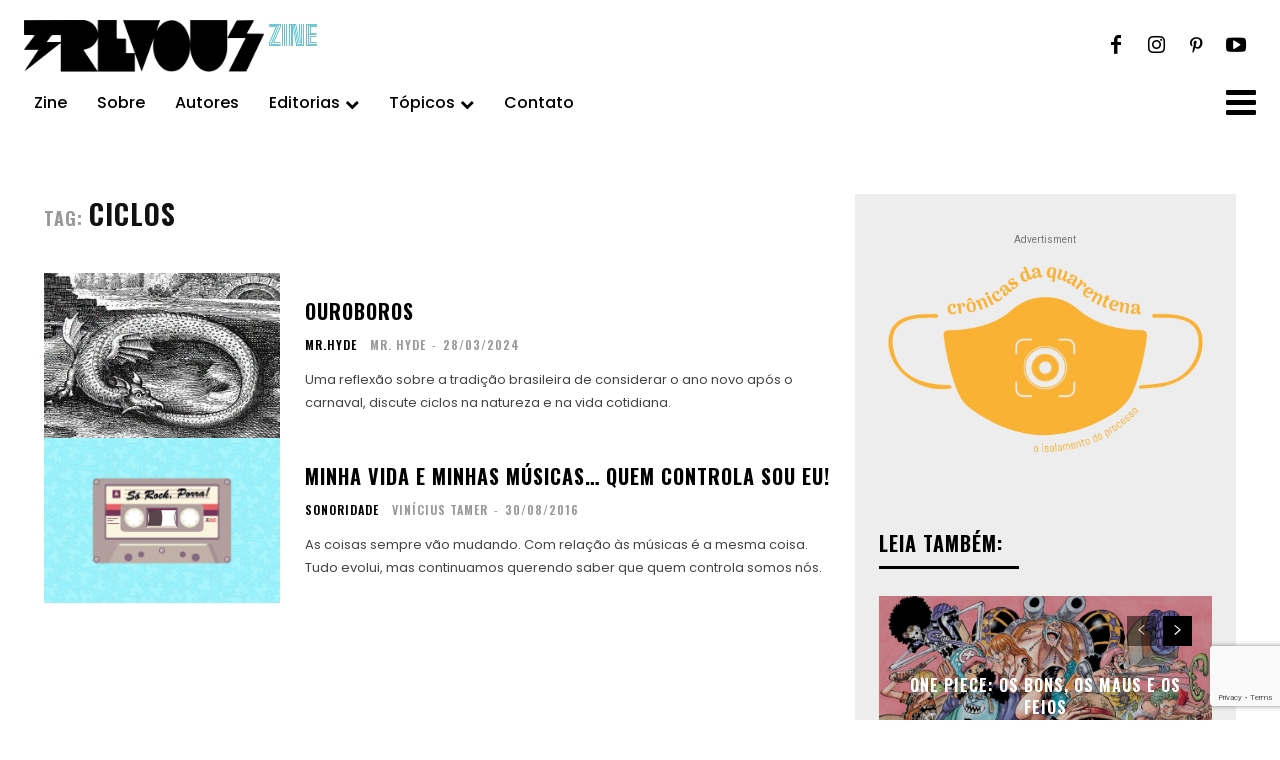

--- FILE ---
content_type: text/html; charset=utf-8
request_url: https://www.google.com/recaptcha/api2/anchor?ar=1&k=6Lcc_7QhAAAAAOWpiXDKJ_BgGU2WbVnMONDVxj_Q&co=aHR0cHM6Ly90cmV2by51czo0NDM.&hl=en&v=N67nZn4AqZkNcbeMu4prBgzg&size=invisible&anchor-ms=20000&execute-ms=30000&cb=glj5ca8exzqq
body_size: 48573
content:
<!DOCTYPE HTML><html dir="ltr" lang="en"><head><meta http-equiv="Content-Type" content="text/html; charset=UTF-8">
<meta http-equiv="X-UA-Compatible" content="IE=edge">
<title>reCAPTCHA</title>
<style type="text/css">
/* cyrillic-ext */
@font-face {
  font-family: 'Roboto';
  font-style: normal;
  font-weight: 400;
  font-stretch: 100%;
  src: url(//fonts.gstatic.com/s/roboto/v48/KFO7CnqEu92Fr1ME7kSn66aGLdTylUAMa3GUBHMdazTgWw.woff2) format('woff2');
  unicode-range: U+0460-052F, U+1C80-1C8A, U+20B4, U+2DE0-2DFF, U+A640-A69F, U+FE2E-FE2F;
}
/* cyrillic */
@font-face {
  font-family: 'Roboto';
  font-style: normal;
  font-weight: 400;
  font-stretch: 100%;
  src: url(//fonts.gstatic.com/s/roboto/v48/KFO7CnqEu92Fr1ME7kSn66aGLdTylUAMa3iUBHMdazTgWw.woff2) format('woff2');
  unicode-range: U+0301, U+0400-045F, U+0490-0491, U+04B0-04B1, U+2116;
}
/* greek-ext */
@font-face {
  font-family: 'Roboto';
  font-style: normal;
  font-weight: 400;
  font-stretch: 100%;
  src: url(//fonts.gstatic.com/s/roboto/v48/KFO7CnqEu92Fr1ME7kSn66aGLdTylUAMa3CUBHMdazTgWw.woff2) format('woff2');
  unicode-range: U+1F00-1FFF;
}
/* greek */
@font-face {
  font-family: 'Roboto';
  font-style: normal;
  font-weight: 400;
  font-stretch: 100%;
  src: url(//fonts.gstatic.com/s/roboto/v48/KFO7CnqEu92Fr1ME7kSn66aGLdTylUAMa3-UBHMdazTgWw.woff2) format('woff2');
  unicode-range: U+0370-0377, U+037A-037F, U+0384-038A, U+038C, U+038E-03A1, U+03A3-03FF;
}
/* math */
@font-face {
  font-family: 'Roboto';
  font-style: normal;
  font-weight: 400;
  font-stretch: 100%;
  src: url(//fonts.gstatic.com/s/roboto/v48/KFO7CnqEu92Fr1ME7kSn66aGLdTylUAMawCUBHMdazTgWw.woff2) format('woff2');
  unicode-range: U+0302-0303, U+0305, U+0307-0308, U+0310, U+0312, U+0315, U+031A, U+0326-0327, U+032C, U+032F-0330, U+0332-0333, U+0338, U+033A, U+0346, U+034D, U+0391-03A1, U+03A3-03A9, U+03B1-03C9, U+03D1, U+03D5-03D6, U+03F0-03F1, U+03F4-03F5, U+2016-2017, U+2034-2038, U+203C, U+2040, U+2043, U+2047, U+2050, U+2057, U+205F, U+2070-2071, U+2074-208E, U+2090-209C, U+20D0-20DC, U+20E1, U+20E5-20EF, U+2100-2112, U+2114-2115, U+2117-2121, U+2123-214F, U+2190, U+2192, U+2194-21AE, U+21B0-21E5, U+21F1-21F2, U+21F4-2211, U+2213-2214, U+2216-22FF, U+2308-230B, U+2310, U+2319, U+231C-2321, U+2336-237A, U+237C, U+2395, U+239B-23B7, U+23D0, U+23DC-23E1, U+2474-2475, U+25AF, U+25B3, U+25B7, U+25BD, U+25C1, U+25CA, U+25CC, U+25FB, U+266D-266F, U+27C0-27FF, U+2900-2AFF, U+2B0E-2B11, U+2B30-2B4C, U+2BFE, U+3030, U+FF5B, U+FF5D, U+1D400-1D7FF, U+1EE00-1EEFF;
}
/* symbols */
@font-face {
  font-family: 'Roboto';
  font-style: normal;
  font-weight: 400;
  font-stretch: 100%;
  src: url(//fonts.gstatic.com/s/roboto/v48/KFO7CnqEu92Fr1ME7kSn66aGLdTylUAMaxKUBHMdazTgWw.woff2) format('woff2');
  unicode-range: U+0001-000C, U+000E-001F, U+007F-009F, U+20DD-20E0, U+20E2-20E4, U+2150-218F, U+2190, U+2192, U+2194-2199, U+21AF, U+21E6-21F0, U+21F3, U+2218-2219, U+2299, U+22C4-22C6, U+2300-243F, U+2440-244A, U+2460-24FF, U+25A0-27BF, U+2800-28FF, U+2921-2922, U+2981, U+29BF, U+29EB, U+2B00-2BFF, U+4DC0-4DFF, U+FFF9-FFFB, U+10140-1018E, U+10190-1019C, U+101A0, U+101D0-101FD, U+102E0-102FB, U+10E60-10E7E, U+1D2C0-1D2D3, U+1D2E0-1D37F, U+1F000-1F0FF, U+1F100-1F1AD, U+1F1E6-1F1FF, U+1F30D-1F30F, U+1F315, U+1F31C, U+1F31E, U+1F320-1F32C, U+1F336, U+1F378, U+1F37D, U+1F382, U+1F393-1F39F, U+1F3A7-1F3A8, U+1F3AC-1F3AF, U+1F3C2, U+1F3C4-1F3C6, U+1F3CA-1F3CE, U+1F3D4-1F3E0, U+1F3ED, U+1F3F1-1F3F3, U+1F3F5-1F3F7, U+1F408, U+1F415, U+1F41F, U+1F426, U+1F43F, U+1F441-1F442, U+1F444, U+1F446-1F449, U+1F44C-1F44E, U+1F453, U+1F46A, U+1F47D, U+1F4A3, U+1F4B0, U+1F4B3, U+1F4B9, U+1F4BB, U+1F4BF, U+1F4C8-1F4CB, U+1F4D6, U+1F4DA, U+1F4DF, U+1F4E3-1F4E6, U+1F4EA-1F4ED, U+1F4F7, U+1F4F9-1F4FB, U+1F4FD-1F4FE, U+1F503, U+1F507-1F50B, U+1F50D, U+1F512-1F513, U+1F53E-1F54A, U+1F54F-1F5FA, U+1F610, U+1F650-1F67F, U+1F687, U+1F68D, U+1F691, U+1F694, U+1F698, U+1F6AD, U+1F6B2, U+1F6B9-1F6BA, U+1F6BC, U+1F6C6-1F6CF, U+1F6D3-1F6D7, U+1F6E0-1F6EA, U+1F6F0-1F6F3, U+1F6F7-1F6FC, U+1F700-1F7FF, U+1F800-1F80B, U+1F810-1F847, U+1F850-1F859, U+1F860-1F887, U+1F890-1F8AD, U+1F8B0-1F8BB, U+1F8C0-1F8C1, U+1F900-1F90B, U+1F93B, U+1F946, U+1F984, U+1F996, U+1F9E9, U+1FA00-1FA6F, U+1FA70-1FA7C, U+1FA80-1FA89, U+1FA8F-1FAC6, U+1FACE-1FADC, U+1FADF-1FAE9, U+1FAF0-1FAF8, U+1FB00-1FBFF;
}
/* vietnamese */
@font-face {
  font-family: 'Roboto';
  font-style: normal;
  font-weight: 400;
  font-stretch: 100%;
  src: url(//fonts.gstatic.com/s/roboto/v48/KFO7CnqEu92Fr1ME7kSn66aGLdTylUAMa3OUBHMdazTgWw.woff2) format('woff2');
  unicode-range: U+0102-0103, U+0110-0111, U+0128-0129, U+0168-0169, U+01A0-01A1, U+01AF-01B0, U+0300-0301, U+0303-0304, U+0308-0309, U+0323, U+0329, U+1EA0-1EF9, U+20AB;
}
/* latin-ext */
@font-face {
  font-family: 'Roboto';
  font-style: normal;
  font-weight: 400;
  font-stretch: 100%;
  src: url(//fonts.gstatic.com/s/roboto/v48/KFO7CnqEu92Fr1ME7kSn66aGLdTylUAMa3KUBHMdazTgWw.woff2) format('woff2');
  unicode-range: U+0100-02BA, U+02BD-02C5, U+02C7-02CC, U+02CE-02D7, U+02DD-02FF, U+0304, U+0308, U+0329, U+1D00-1DBF, U+1E00-1E9F, U+1EF2-1EFF, U+2020, U+20A0-20AB, U+20AD-20C0, U+2113, U+2C60-2C7F, U+A720-A7FF;
}
/* latin */
@font-face {
  font-family: 'Roboto';
  font-style: normal;
  font-weight: 400;
  font-stretch: 100%;
  src: url(//fonts.gstatic.com/s/roboto/v48/KFO7CnqEu92Fr1ME7kSn66aGLdTylUAMa3yUBHMdazQ.woff2) format('woff2');
  unicode-range: U+0000-00FF, U+0131, U+0152-0153, U+02BB-02BC, U+02C6, U+02DA, U+02DC, U+0304, U+0308, U+0329, U+2000-206F, U+20AC, U+2122, U+2191, U+2193, U+2212, U+2215, U+FEFF, U+FFFD;
}
/* cyrillic-ext */
@font-face {
  font-family: 'Roboto';
  font-style: normal;
  font-weight: 500;
  font-stretch: 100%;
  src: url(//fonts.gstatic.com/s/roboto/v48/KFO7CnqEu92Fr1ME7kSn66aGLdTylUAMa3GUBHMdazTgWw.woff2) format('woff2');
  unicode-range: U+0460-052F, U+1C80-1C8A, U+20B4, U+2DE0-2DFF, U+A640-A69F, U+FE2E-FE2F;
}
/* cyrillic */
@font-face {
  font-family: 'Roboto';
  font-style: normal;
  font-weight: 500;
  font-stretch: 100%;
  src: url(//fonts.gstatic.com/s/roboto/v48/KFO7CnqEu92Fr1ME7kSn66aGLdTylUAMa3iUBHMdazTgWw.woff2) format('woff2');
  unicode-range: U+0301, U+0400-045F, U+0490-0491, U+04B0-04B1, U+2116;
}
/* greek-ext */
@font-face {
  font-family: 'Roboto';
  font-style: normal;
  font-weight: 500;
  font-stretch: 100%;
  src: url(//fonts.gstatic.com/s/roboto/v48/KFO7CnqEu92Fr1ME7kSn66aGLdTylUAMa3CUBHMdazTgWw.woff2) format('woff2');
  unicode-range: U+1F00-1FFF;
}
/* greek */
@font-face {
  font-family: 'Roboto';
  font-style: normal;
  font-weight: 500;
  font-stretch: 100%;
  src: url(//fonts.gstatic.com/s/roboto/v48/KFO7CnqEu92Fr1ME7kSn66aGLdTylUAMa3-UBHMdazTgWw.woff2) format('woff2');
  unicode-range: U+0370-0377, U+037A-037F, U+0384-038A, U+038C, U+038E-03A1, U+03A3-03FF;
}
/* math */
@font-face {
  font-family: 'Roboto';
  font-style: normal;
  font-weight: 500;
  font-stretch: 100%;
  src: url(//fonts.gstatic.com/s/roboto/v48/KFO7CnqEu92Fr1ME7kSn66aGLdTylUAMawCUBHMdazTgWw.woff2) format('woff2');
  unicode-range: U+0302-0303, U+0305, U+0307-0308, U+0310, U+0312, U+0315, U+031A, U+0326-0327, U+032C, U+032F-0330, U+0332-0333, U+0338, U+033A, U+0346, U+034D, U+0391-03A1, U+03A3-03A9, U+03B1-03C9, U+03D1, U+03D5-03D6, U+03F0-03F1, U+03F4-03F5, U+2016-2017, U+2034-2038, U+203C, U+2040, U+2043, U+2047, U+2050, U+2057, U+205F, U+2070-2071, U+2074-208E, U+2090-209C, U+20D0-20DC, U+20E1, U+20E5-20EF, U+2100-2112, U+2114-2115, U+2117-2121, U+2123-214F, U+2190, U+2192, U+2194-21AE, U+21B0-21E5, U+21F1-21F2, U+21F4-2211, U+2213-2214, U+2216-22FF, U+2308-230B, U+2310, U+2319, U+231C-2321, U+2336-237A, U+237C, U+2395, U+239B-23B7, U+23D0, U+23DC-23E1, U+2474-2475, U+25AF, U+25B3, U+25B7, U+25BD, U+25C1, U+25CA, U+25CC, U+25FB, U+266D-266F, U+27C0-27FF, U+2900-2AFF, U+2B0E-2B11, U+2B30-2B4C, U+2BFE, U+3030, U+FF5B, U+FF5D, U+1D400-1D7FF, U+1EE00-1EEFF;
}
/* symbols */
@font-face {
  font-family: 'Roboto';
  font-style: normal;
  font-weight: 500;
  font-stretch: 100%;
  src: url(//fonts.gstatic.com/s/roboto/v48/KFO7CnqEu92Fr1ME7kSn66aGLdTylUAMaxKUBHMdazTgWw.woff2) format('woff2');
  unicode-range: U+0001-000C, U+000E-001F, U+007F-009F, U+20DD-20E0, U+20E2-20E4, U+2150-218F, U+2190, U+2192, U+2194-2199, U+21AF, U+21E6-21F0, U+21F3, U+2218-2219, U+2299, U+22C4-22C6, U+2300-243F, U+2440-244A, U+2460-24FF, U+25A0-27BF, U+2800-28FF, U+2921-2922, U+2981, U+29BF, U+29EB, U+2B00-2BFF, U+4DC0-4DFF, U+FFF9-FFFB, U+10140-1018E, U+10190-1019C, U+101A0, U+101D0-101FD, U+102E0-102FB, U+10E60-10E7E, U+1D2C0-1D2D3, U+1D2E0-1D37F, U+1F000-1F0FF, U+1F100-1F1AD, U+1F1E6-1F1FF, U+1F30D-1F30F, U+1F315, U+1F31C, U+1F31E, U+1F320-1F32C, U+1F336, U+1F378, U+1F37D, U+1F382, U+1F393-1F39F, U+1F3A7-1F3A8, U+1F3AC-1F3AF, U+1F3C2, U+1F3C4-1F3C6, U+1F3CA-1F3CE, U+1F3D4-1F3E0, U+1F3ED, U+1F3F1-1F3F3, U+1F3F5-1F3F7, U+1F408, U+1F415, U+1F41F, U+1F426, U+1F43F, U+1F441-1F442, U+1F444, U+1F446-1F449, U+1F44C-1F44E, U+1F453, U+1F46A, U+1F47D, U+1F4A3, U+1F4B0, U+1F4B3, U+1F4B9, U+1F4BB, U+1F4BF, U+1F4C8-1F4CB, U+1F4D6, U+1F4DA, U+1F4DF, U+1F4E3-1F4E6, U+1F4EA-1F4ED, U+1F4F7, U+1F4F9-1F4FB, U+1F4FD-1F4FE, U+1F503, U+1F507-1F50B, U+1F50D, U+1F512-1F513, U+1F53E-1F54A, U+1F54F-1F5FA, U+1F610, U+1F650-1F67F, U+1F687, U+1F68D, U+1F691, U+1F694, U+1F698, U+1F6AD, U+1F6B2, U+1F6B9-1F6BA, U+1F6BC, U+1F6C6-1F6CF, U+1F6D3-1F6D7, U+1F6E0-1F6EA, U+1F6F0-1F6F3, U+1F6F7-1F6FC, U+1F700-1F7FF, U+1F800-1F80B, U+1F810-1F847, U+1F850-1F859, U+1F860-1F887, U+1F890-1F8AD, U+1F8B0-1F8BB, U+1F8C0-1F8C1, U+1F900-1F90B, U+1F93B, U+1F946, U+1F984, U+1F996, U+1F9E9, U+1FA00-1FA6F, U+1FA70-1FA7C, U+1FA80-1FA89, U+1FA8F-1FAC6, U+1FACE-1FADC, U+1FADF-1FAE9, U+1FAF0-1FAF8, U+1FB00-1FBFF;
}
/* vietnamese */
@font-face {
  font-family: 'Roboto';
  font-style: normal;
  font-weight: 500;
  font-stretch: 100%;
  src: url(//fonts.gstatic.com/s/roboto/v48/KFO7CnqEu92Fr1ME7kSn66aGLdTylUAMa3OUBHMdazTgWw.woff2) format('woff2');
  unicode-range: U+0102-0103, U+0110-0111, U+0128-0129, U+0168-0169, U+01A0-01A1, U+01AF-01B0, U+0300-0301, U+0303-0304, U+0308-0309, U+0323, U+0329, U+1EA0-1EF9, U+20AB;
}
/* latin-ext */
@font-face {
  font-family: 'Roboto';
  font-style: normal;
  font-weight: 500;
  font-stretch: 100%;
  src: url(//fonts.gstatic.com/s/roboto/v48/KFO7CnqEu92Fr1ME7kSn66aGLdTylUAMa3KUBHMdazTgWw.woff2) format('woff2');
  unicode-range: U+0100-02BA, U+02BD-02C5, U+02C7-02CC, U+02CE-02D7, U+02DD-02FF, U+0304, U+0308, U+0329, U+1D00-1DBF, U+1E00-1E9F, U+1EF2-1EFF, U+2020, U+20A0-20AB, U+20AD-20C0, U+2113, U+2C60-2C7F, U+A720-A7FF;
}
/* latin */
@font-face {
  font-family: 'Roboto';
  font-style: normal;
  font-weight: 500;
  font-stretch: 100%;
  src: url(//fonts.gstatic.com/s/roboto/v48/KFO7CnqEu92Fr1ME7kSn66aGLdTylUAMa3yUBHMdazQ.woff2) format('woff2');
  unicode-range: U+0000-00FF, U+0131, U+0152-0153, U+02BB-02BC, U+02C6, U+02DA, U+02DC, U+0304, U+0308, U+0329, U+2000-206F, U+20AC, U+2122, U+2191, U+2193, U+2212, U+2215, U+FEFF, U+FFFD;
}
/* cyrillic-ext */
@font-face {
  font-family: 'Roboto';
  font-style: normal;
  font-weight: 900;
  font-stretch: 100%;
  src: url(//fonts.gstatic.com/s/roboto/v48/KFO7CnqEu92Fr1ME7kSn66aGLdTylUAMa3GUBHMdazTgWw.woff2) format('woff2');
  unicode-range: U+0460-052F, U+1C80-1C8A, U+20B4, U+2DE0-2DFF, U+A640-A69F, U+FE2E-FE2F;
}
/* cyrillic */
@font-face {
  font-family: 'Roboto';
  font-style: normal;
  font-weight: 900;
  font-stretch: 100%;
  src: url(//fonts.gstatic.com/s/roboto/v48/KFO7CnqEu92Fr1ME7kSn66aGLdTylUAMa3iUBHMdazTgWw.woff2) format('woff2');
  unicode-range: U+0301, U+0400-045F, U+0490-0491, U+04B0-04B1, U+2116;
}
/* greek-ext */
@font-face {
  font-family: 'Roboto';
  font-style: normal;
  font-weight: 900;
  font-stretch: 100%;
  src: url(//fonts.gstatic.com/s/roboto/v48/KFO7CnqEu92Fr1ME7kSn66aGLdTylUAMa3CUBHMdazTgWw.woff2) format('woff2');
  unicode-range: U+1F00-1FFF;
}
/* greek */
@font-face {
  font-family: 'Roboto';
  font-style: normal;
  font-weight: 900;
  font-stretch: 100%;
  src: url(//fonts.gstatic.com/s/roboto/v48/KFO7CnqEu92Fr1ME7kSn66aGLdTylUAMa3-UBHMdazTgWw.woff2) format('woff2');
  unicode-range: U+0370-0377, U+037A-037F, U+0384-038A, U+038C, U+038E-03A1, U+03A3-03FF;
}
/* math */
@font-face {
  font-family: 'Roboto';
  font-style: normal;
  font-weight: 900;
  font-stretch: 100%;
  src: url(//fonts.gstatic.com/s/roboto/v48/KFO7CnqEu92Fr1ME7kSn66aGLdTylUAMawCUBHMdazTgWw.woff2) format('woff2');
  unicode-range: U+0302-0303, U+0305, U+0307-0308, U+0310, U+0312, U+0315, U+031A, U+0326-0327, U+032C, U+032F-0330, U+0332-0333, U+0338, U+033A, U+0346, U+034D, U+0391-03A1, U+03A3-03A9, U+03B1-03C9, U+03D1, U+03D5-03D6, U+03F0-03F1, U+03F4-03F5, U+2016-2017, U+2034-2038, U+203C, U+2040, U+2043, U+2047, U+2050, U+2057, U+205F, U+2070-2071, U+2074-208E, U+2090-209C, U+20D0-20DC, U+20E1, U+20E5-20EF, U+2100-2112, U+2114-2115, U+2117-2121, U+2123-214F, U+2190, U+2192, U+2194-21AE, U+21B0-21E5, U+21F1-21F2, U+21F4-2211, U+2213-2214, U+2216-22FF, U+2308-230B, U+2310, U+2319, U+231C-2321, U+2336-237A, U+237C, U+2395, U+239B-23B7, U+23D0, U+23DC-23E1, U+2474-2475, U+25AF, U+25B3, U+25B7, U+25BD, U+25C1, U+25CA, U+25CC, U+25FB, U+266D-266F, U+27C0-27FF, U+2900-2AFF, U+2B0E-2B11, U+2B30-2B4C, U+2BFE, U+3030, U+FF5B, U+FF5D, U+1D400-1D7FF, U+1EE00-1EEFF;
}
/* symbols */
@font-face {
  font-family: 'Roboto';
  font-style: normal;
  font-weight: 900;
  font-stretch: 100%;
  src: url(//fonts.gstatic.com/s/roboto/v48/KFO7CnqEu92Fr1ME7kSn66aGLdTylUAMaxKUBHMdazTgWw.woff2) format('woff2');
  unicode-range: U+0001-000C, U+000E-001F, U+007F-009F, U+20DD-20E0, U+20E2-20E4, U+2150-218F, U+2190, U+2192, U+2194-2199, U+21AF, U+21E6-21F0, U+21F3, U+2218-2219, U+2299, U+22C4-22C6, U+2300-243F, U+2440-244A, U+2460-24FF, U+25A0-27BF, U+2800-28FF, U+2921-2922, U+2981, U+29BF, U+29EB, U+2B00-2BFF, U+4DC0-4DFF, U+FFF9-FFFB, U+10140-1018E, U+10190-1019C, U+101A0, U+101D0-101FD, U+102E0-102FB, U+10E60-10E7E, U+1D2C0-1D2D3, U+1D2E0-1D37F, U+1F000-1F0FF, U+1F100-1F1AD, U+1F1E6-1F1FF, U+1F30D-1F30F, U+1F315, U+1F31C, U+1F31E, U+1F320-1F32C, U+1F336, U+1F378, U+1F37D, U+1F382, U+1F393-1F39F, U+1F3A7-1F3A8, U+1F3AC-1F3AF, U+1F3C2, U+1F3C4-1F3C6, U+1F3CA-1F3CE, U+1F3D4-1F3E0, U+1F3ED, U+1F3F1-1F3F3, U+1F3F5-1F3F7, U+1F408, U+1F415, U+1F41F, U+1F426, U+1F43F, U+1F441-1F442, U+1F444, U+1F446-1F449, U+1F44C-1F44E, U+1F453, U+1F46A, U+1F47D, U+1F4A3, U+1F4B0, U+1F4B3, U+1F4B9, U+1F4BB, U+1F4BF, U+1F4C8-1F4CB, U+1F4D6, U+1F4DA, U+1F4DF, U+1F4E3-1F4E6, U+1F4EA-1F4ED, U+1F4F7, U+1F4F9-1F4FB, U+1F4FD-1F4FE, U+1F503, U+1F507-1F50B, U+1F50D, U+1F512-1F513, U+1F53E-1F54A, U+1F54F-1F5FA, U+1F610, U+1F650-1F67F, U+1F687, U+1F68D, U+1F691, U+1F694, U+1F698, U+1F6AD, U+1F6B2, U+1F6B9-1F6BA, U+1F6BC, U+1F6C6-1F6CF, U+1F6D3-1F6D7, U+1F6E0-1F6EA, U+1F6F0-1F6F3, U+1F6F7-1F6FC, U+1F700-1F7FF, U+1F800-1F80B, U+1F810-1F847, U+1F850-1F859, U+1F860-1F887, U+1F890-1F8AD, U+1F8B0-1F8BB, U+1F8C0-1F8C1, U+1F900-1F90B, U+1F93B, U+1F946, U+1F984, U+1F996, U+1F9E9, U+1FA00-1FA6F, U+1FA70-1FA7C, U+1FA80-1FA89, U+1FA8F-1FAC6, U+1FACE-1FADC, U+1FADF-1FAE9, U+1FAF0-1FAF8, U+1FB00-1FBFF;
}
/* vietnamese */
@font-face {
  font-family: 'Roboto';
  font-style: normal;
  font-weight: 900;
  font-stretch: 100%;
  src: url(//fonts.gstatic.com/s/roboto/v48/KFO7CnqEu92Fr1ME7kSn66aGLdTylUAMa3OUBHMdazTgWw.woff2) format('woff2');
  unicode-range: U+0102-0103, U+0110-0111, U+0128-0129, U+0168-0169, U+01A0-01A1, U+01AF-01B0, U+0300-0301, U+0303-0304, U+0308-0309, U+0323, U+0329, U+1EA0-1EF9, U+20AB;
}
/* latin-ext */
@font-face {
  font-family: 'Roboto';
  font-style: normal;
  font-weight: 900;
  font-stretch: 100%;
  src: url(//fonts.gstatic.com/s/roboto/v48/KFO7CnqEu92Fr1ME7kSn66aGLdTylUAMa3KUBHMdazTgWw.woff2) format('woff2');
  unicode-range: U+0100-02BA, U+02BD-02C5, U+02C7-02CC, U+02CE-02D7, U+02DD-02FF, U+0304, U+0308, U+0329, U+1D00-1DBF, U+1E00-1E9F, U+1EF2-1EFF, U+2020, U+20A0-20AB, U+20AD-20C0, U+2113, U+2C60-2C7F, U+A720-A7FF;
}
/* latin */
@font-face {
  font-family: 'Roboto';
  font-style: normal;
  font-weight: 900;
  font-stretch: 100%;
  src: url(//fonts.gstatic.com/s/roboto/v48/KFO7CnqEu92Fr1ME7kSn66aGLdTylUAMa3yUBHMdazQ.woff2) format('woff2');
  unicode-range: U+0000-00FF, U+0131, U+0152-0153, U+02BB-02BC, U+02C6, U+02DA, U+02DC, U+0304, U+0308, U+0329, U+2000-206F, U+20AC, U+2122, U+2191, U+2193, U+2212, U+2215, U+FEFF, U+FFFD;
}

</style>
<link rel="stylesheet" type="text/css" href="https://www.gstatic.com/recaptcha/releases/N67nZn4AqZkNcbeMu4prBgzg/styles__ltr.css">
<script nonce="45nZivRkPo_DPuYE6Vzn9A" type="text/javascript">window['__recaptcha_api'] = 'https://www.google.com/recaptcha/api2/';</script>
<script type="text/javascript" src="https://www.gstatic.com/recaptcha/releases/N67nZn4AqZkNcbeMu4prBgzg/recaptcha__en.js" nonce="45nZivRkPo_DPuYE6Vzn9A">
      
    </script></head>
<body><div id="rc-anchor-alert" class="rc-anchor-alert"></div>
<input type="hidden" id="recaptcha-token" value="[base64]">
<script type="text/javascript" nonce="45nZivRkPo_DPuYE6Vzn9A">
      recaptcha.anchor.Main.init("[\x22ainput\x22,[\x22bgdata\x22,\x22\x22,\[base64]/[base64]/[base64]/ZyhXLGgpOnEoW04sMjEsbF0sVywwKSxoKSxmYWxzZSxmYWxzZSl9Y2F0Y2goayl7RygzNTgsVyk/[base64]/[base64]/[base64]/[base64]/[base64]/[base64]/[base64]/bmV3IEJbT10oRFswXSk6dz09Mj9uZXcgQltPXShEWzBdLERbMV0pOnc9PTM/bmV3IEJbT10oRFswXSxEWzFdLERbMl0pOnc9PTQ/[base64]/[base64]/[base64]/[base64]/[base64]\\u003d\x22,\[base64]\\u003d\\u003d\x22,\x22JMKcWhbDh8OEwoNTw64TEsOZFSrDghPCuwoyw60Yw4TDu8Kcw4HCm2IRL1puUMOyIMO/K8Oaw47DhSl+wpvCmMO/Tx8jdcOcesOYwpbDssOSLBfDksKYw4Qww5IEWyjDoMKkfQ/ChVZQw47CvcK+bcKpwrbCjV8Qw7vDj8KGCsOjBsOYwpAiAHnCkxsfd0hiwqTCrSQgIMKAw4LCuijDkMOXwpIODw3CkkvCm8O3wrBgElR9wrMgQVXCpg/CvsOdeTsQwrHDoAgtVGUYeWAWWxzDjj99w5E+w45dIcK4w6xofMOidsK9woRow4A3cwd2w7zDvnxgw5V5JMOTw4UyworDjU7Csw4+Z8O+w7h2wqJBUsKDwr/DmxXDtxTDg8Kyw6HDrXZyUyhMwpfDkwc7w5HCpQnCinfCrlMtwpd0ZcKCw6ExwoNUw40qAsKpw4DCsMKOw4hwRl7DksOKITMMCsK/[base64]/[base64]/[base64]/DmcKIwrhpAsO6Uk7DsSQmwoBVw5FPFWUjwqTDgMOzw7QUHGtqACHCh8KJEcKrTMOfw6h1OxcBwpIRw4jCkFsiw5fDh8KmJMOcV8ORG8KveXPCpEJtW1jDjMKEwq1BNMOaw4TCs8KXf3XCugjDrMOoI8KLwrQFwqfCvMOTwrnDlsK6esOcw43Cuj8Rc8O6wo/CscO9HnPCj2wJE8O4F1pwwpHDgsOrZXDDj1gCYcOfwo19Xk5vKyTCjcKRw6F3a8OPCiTCkA7DtcK3w7MdwrISwrHDiW/DgXIawoLCssKdwopvDMKSDsOgAQPCgMKjEmwNwpFCKn4sTEHCmcKLwq8fXGtsJ8Kcwp3Dn3jDvMK4w49HwopYwrTDgsKnAUQ5BMOiNhXCiC/DsMO7w4RhEF7CnMKTU1/[base64]/[base64]/DhDINwpfCpXDDnwzCvi8EJmowwqvCuEvCp8K1U8O5wrEuAMK5O8Oqwp7CmmhVSGg6F8Kzw7VawqppwqpZw6DDqRjCncOGw6gtw5zCuGYXw4s4cMOOH2nCkcKuwo/DvSHDsMKZworCgVxTwqBvwrgDwppew4o/AsO1LmXDkmvCisOEBH/[base64]/WgDCo8OSw6nDmMKhFcO6KgMbGlJfwoTCtDsYw6nDiHfCp3kYwqrCusOOw7XDtDXDssKfBBAXFcKzw4TDmV5Xw77Dm8OawpTDgcOGFCjCl21EJT1nehPDiHfClnHDsWE5wrcJw63DocOmZVgkw4fDjsOkw7k6bwrDqMKRa8OGbMOYNMK/[base64]/cgLCjnUmRcOIUzbDsioCFmbCpMKxYCDCrx8SwrAqPsOIVcKkw7nDg8O7wqpzw6jCtT3CgsK8worDqU4Nw6/CssKkwqsCwpR/EcKNw6o/DMKETktuw5DCvMKlw6kUwqprw4TDjcOeTcOnScONCsK4XcOAw4kNaSzCjzXCtMOHwrMkasOvbMKoI2rDjcK3wpd2wr/CrBvDoV/CssKbw7Vfw6IgesK+wqLDv8OYB8KrTMO2wr/DknNcw5lLSkEUwr87w4Qgwrg2bgIDwrLDmgQaesKswqFmw7/CgQHCl081TyLCnEPCrsOowpZJwqfCpjfDmsO7wp7Cr8OdHChYw6rCg8OiX8Ohw6nDkQjCiCjCnMOOw6XDiMKYHlzDglnCnGvDvMKqO8OPXBwbXksHw5TCulJcwr3DkMOsVcKywpjDrno/wrptX8KowrATPCt9BiLCvCTCmGBuZMOBw5hlCcOSwqU1HAjCn2MvwpXCtcOVA8KfBcOKMMOpwr/DmsKow49mwo1sVcOxcBHDgkNzwqLDmxrDhDYgw48pHMOTwpFCwqHDk8OhwrlRbx8Mw6/[base64]/DlUnDkTHCisK+w4gxN3nDscObc8Omwrh2OnzDucK2GcKNw4TDo8OMXMKeAzYMSsOnFzwUw67CosKOEMOKw5UQOcKRJWYNcXRUwotrZcK2w5vCkXvChzrDvWQEwqPDpsOYw5bCoMO+ZMK/HBp4wrsjw4UAT8KJwpFDDidmw5kFYxU/[base64]/f8KwFwF7QsOtMwnDjx4XwqMmN8OuE8OSwphVeBEyQMKyJB7DlwNcZDPCi33CmSVhZsOtw6TCqcOMJzFJwr83wqNOw6xVRjNKwoYYwrXClD/Dq8KEO20WH8OTOjsjw5QgfF8uDSNCYD0aLMKVYsOkT8O4ICnCtlfDrlhjwoQNV3cIwprDr8OPw73CgcK2dljDmgJqwp1Sw65jd8KMdWXDklNwdcKyH8OAw7LDpMOfDH8RP8OZa25/w5HClXQxN35YYE4UeEgsbMKJdcKUwqoPMsOXLsOkG8KxGMOzEMOFMsKRH8O1w5Uiw4E3ScOqw4RtVy8CBUBUNsKCfjVNUE5Pw5vCisO5w495wpN6w6QYw5RgHBMiaHfCm8OEw4smYEzDqsORY8K9w77DpcO+bMKuYiDCiU/ClQgqwojCmMORKzDCsMOcOcKawpwzw7/[base64]/CgsOCMMKEGMKqdcOQScOLa8KSAWArIMKZwoEhwrPCgMKGw4xiDDHCrsOcw6rCgBFuSzE2wq/DgDgpwqXCqDDDlsKaw7oUIwDDpsKjGSbCu8O7AGLCpTHCt2V+S8K1w4fDksK7wqtwcsKGdcKOw44Lw4jCuzhdc8OLecObZDkMw7rDr09qwoUDC8KefsOvGUjDv3UuFsKUwrDCvCnClsO6TcOMQn8cK0cZw4twAR/DqE0Pw73DhkrCkXl2E2nDrFDDg8Obw6ADw5nCrsKaKsOTYwBkWMKpwoxuL0vDt8KCIsKAwqnCvA9HH8O/w6p2QcKfw6YUUh9zw7NXw5vDoFRrY8Ovw5rDnsOeM8Kyw5dbwp93wqVSwqNnKTpVwo/CosO9DzDCkBgeCsOOLMOrPMKEw4cIFjLCmMOSwobCnsKAw7vDvxLCsDDDmyvDu2HDpDbCmsORwofDgXjCgCVDd8KUwo7CmSDCqGHDnWw8w7I7wo/DvsKYw6XDrjgKecOqw6zDucKJZMOIwovDisKEw5TCkzpCwpNAw7FiwqRFwo/CnWpMwox7GW7DmcOnCD/DqWfDucOzNsKWw5BRw74bOcOOwoHDoMKWERzChmQtICbCkStQwpphw5jDjFkpJlzCsloeRMKTEGlvwoUMCHR0w6LDvMKSXxY/wqtsw5oQw6AAZMOvc8OBwofCssKPwpDCvMO2w5JJwprDvABOwqbDlSzCuMKTLSzCi23DkcOULcOvBRYZw4RVw5FQPl7CoARmwqZIw6ZsWUQIcMOGIsOIUcOBH8Onwr82w47ClsO0BSLCjiFhwrUPDMKnw5HDm0d+cGzDvCrDvmlGw4/CoC4Cb8OnOhvCpEnCkzlyQ2zDo8Otw6YCacKpCcKMwolew6AKw5IePmRywqPDocK/wq7CsG9vwpvDqnEuJAZNJMOTw5fCjWXCtj4xwoPDrCMlbHYDN8OHOX/CjMKewrTCjcK7YEHDpQdvGMK3wr0OcU/CmMKdwqp8IHEQY8OIw4bDgXTDuMO6wqQSShvChRgMw6NJwph2BMOzIh7Di0HDusONwqEiw557Mj7DmMKobz/[base64]/CnMO1OsOWUmLCuEotPsOzwrNlMXgzHcOHwpfCryQwwqvDsMKHw4/DocOCHRprZMKRwqbCj8OAXSHCqMO7w6nCmXTCusO8wrnDpMKcwrJPbS/[base64]/DtWkHD8KBRMOIZSDCgsKgMFJYw5vCpxvDjVcMwpbCv8Kww5AOw67ChcKjKcOJIcKmIMKFwrUvZn3Cvy5nITPCtsOvXCc0PcOGwosPwoEXT8Ocw6IUw4Bew6gQU8OWNMO/w5hjBXU9w5B2wrPCkcOTesOhQzHCn8Omw7Ykw7fDvMKBecOrwpDDvsO+w4Z9w4PCt8O+RxbDqkZ3wrXDksOJZWp4fcOcDVLDsMKDwr56w4DDusOmwrsWwpTDuUlSw4tywpgjwqwYRjrCk0HCnz/[base64]/DrcOcBh7DlcKPw4gRG8KcwpQqwpvCvTRmwozDpxYwFsOjWMOrUMOyGGHCi3fDlQ9/wonCugrCnFNxOX7DjsO1LMOKWmzDgG8lb8K7w4xHBDzCmCt7w5pww6DCq8KzwrFPQ0rCtzTCjwADw6PDojIOwr/DqE1MwrPClwNJw5LCmDknwqgQw70MwphIwo5dwqgXF8KWworDqXDCucOYHcKEYMKZwqzDkQR6SCl3e8KCw7LCrMO9LsKuwrtOwrAfMQJmwojCs18Qw6XCtTdfw5PCtXdbw5w7w7XDjFcowpQDwrbCgMKIcH7DtD9WQcOXfMKQw4fCn8OWaiMgLMO5w73CnA7ClsOIw5/DscK9WsKxFC5GVjkpw7jCiE05w5/Dk8KAwqtkwoE3w7vCpzvCosKSU8KBwoErRS8/VcOBwodRw67CksORwrRgJ8KxEcOfRXfDpsKPw67DsiHCvMKfUMOvZsOCJV9JXDJTwpRcw7FSw7HDpzzDtAMOLMOVaTrDj0gOc8OMw4jCtmdcwqHCrxlDGBXCh2vDlWlJw5JlS8Kbb20vw6wEVkpywqDCrk/DgMOkw6MIKMO1BcKCN8KZw75gNsKmw7fDr8OYVcK2w7LCksOTCU3ChsKsw6YmEznDrW/DvBkrTMKgcntnw6jDpmzCjsOfDmXClEBiw45KwqPCvsKkwrfChcKSKQzCr3XCpcKqw7jCssOSYMO7w4wOwqjCr8KfMBEVQWZLEcKCwqXCnFjDvVvCqiI5woInwqPCk8OtCMORKAnDq08ZX8K6wozDr1grT28Fw5bDiB5/woRWVzvCoxrCk3kUA8KXw47DgsOow6ocKmHDk8KTwqvCucOnUMOyacOufcK5w6vDoH7DuxzDjcOYGMKmGFnCtiVOEcOOwrkbL8O/wrccOsKpw5Z+wr5RNMOaw7bDpsKPdRY1w5zDpsKFGBHDs0TCo8OCJSTDmD5iM2pvw4nCoFzDhDbDm2gLVVPCvCnCimUXOjoFw4LDksO2WEzDhkZaNhNzdMOswo3DnFdhw786w7Q0w5QIwrzCrcKrJy7DlsK/wqw0wp/Cs3AEw6BzRFIAVUfCpGTCulwRw40SdcODKSAzw67CkcOSworDoiVfIcOYw7FtbUwuwq3CscKwwqfCm8Oxw7nCkMOjw73Dg8KGFEtPwq/[base64]/CqSl1XMOWJcKNw5Jdw7sfwp9TMCnCtcKoVBnDo8KvKcK4w7lSwrtQD8OWwoLClcOcwqDCiS3Dl8KiwpHCucKufXHClHU2acOvw43DhMKpwoduNRl9Aw/CtwFOwo/Ci14DwoPCqMKrw5rClMOZwqPDt2LDnMOYw47Dj0HCtAfCjsKjSi5SwrtvbTDCusOGw6bClkXDiHHDvcO/eixgwqUGw6UzX34OcXQ9Xj9TVsKwFMO6FMKNwqHClQ/DhsO9w5Febh1QYX/Ck2oEw43CkcOpw7bCnk9lwobDnC1/wo7CqAV6w7EedsKDwo1VBMKzwrEedyILw6vDoGgwIVU0cMKzw69HUiA9JMObbSjDmcKDJ37CgcKmJMOuCF/[base64]/D8O6wpzDgsOZwp/[base64]/wr3CssK+fDfDjcOCw7Yrw73DqsK4wpFIfGvDrsKUIyPCjcKiwpN8XDhfwqBIE8Ofw7TCkMOKDXQLwo4pVsOEwqBVJQhHw4BLQmHDj8K9TiHDmWsqXcOzwp7Dt8O9w5/DiMKiw7x+w7nCnsKwwo5qw7XDp8OxwqrCucOhVDARw5/[base64]/[base64]/DvCHDo8Oiwo7Cq0x8w6nCrQ/CvMOgw5AMwoYCw73DiA8uK8Kmw7rDszw/M8OjasKzKz7DhcKoDBjCk8KHw6A1wo9TNQ/ClMK8wp56WMK5w78+ZcOIeMOXMcOoBjNhw4wXwr10w5/Dr0PDkAjCpsOZw4XDssKna8KxwrXCizrDlsOBWcOvUUEVNCMbZ8KcwoPCgCAUw77CnArDsAfCmTVcwrjDrsKXw7ZuNSo4w7XCkhvDtMK9PWQWw4dYR8K9w6oxw7x/w5DCiVTDpH8BwocbwolIw7vCn8OJwrTDgcKLw6Epc8Kmwr/CmjzDpsOTShnCkWHCscOvOT3CksOjSiDCnsOUwpdmUAdGwq/DrzMEUMOpC8OhwofCoGLCnMK4RcOcw4vDng1aBAjChQPDocKGwrJUwr3Ci8OuwqXDnDrDlsOfw4XCtwwLwo7CuQXDvcKGAAgKHBjDkcKOWSfDqsOTwoAhw5bDlGpVw49+w4rCjxDCsMOWwrjCq8OtOMOsHsOwAMOzUsK+w5VPFcOCwp/DoTJVTcO3bMKwYsOVasOUGy7DucKjwrsqTQPCviHDm8Ovw7zClSY+woZRwoPDpxbCqlBjwpDDvcK7w4/DmEZYw7V4F8K7EcO0wplCScKdM0EJw47CgRnDpMOewoo6DsKtASE2wqonwqIBKzfDoWk0w4khw6xvw7/Cvm/[base64]/XRvDlHLDmxFiVz8qwoVcfcOTL8Kww5FmLcKXLcO/ZAUfw57DsMKFw5XDpEvDrDfDslJew5Z8wrNlwoXCgQVUwp3CoBERG8K1wrZswp/Cq8Kxwp85wqIsfsKfGg7CmXVxZsOZcDkUw5/CksK6OMKPKVJ1wqwHOMKRKMK7w6Vrw6XDtsO1UzdDw6sTwo/CmSTDhcORTcOhJhnDrMOawoVLw7wfw4/Dl0LDrklxwpwzJiPDjRcqB8OgwpbDplYnw5/Cu8OxZRsLw4XCs8OWw4XDm8OYfDlLwo0nwqzCqXgRRRDDgT/[base64]/w7DCoMOTWC/DggDCt8OKfWF4woBMI2vDqMKUAMKmw5BLw7low4nDqsKww7BiwpLCvMOtw4nCjXR7TFXDk8K3w6jCt0JowoUrwqXCqwRjwr3CnwnDr8K5w6sgw5vDjsOSw6AHXMO5XMO9wobDq8OuwokvCSUsw7dZw6DCsxXChCIoSDsIak/CssKNU8KWwqZjLMOkVcKAbjFEZsOiNRsCwrw4w5sDP8OpbcO6wqrCh2vCvRBfEsOlwqvDtBEqQsKKNMOlelUyw57Di8O7KxzDosKtw4VnAzfDgcOvw6IQbcO/[base64]/CvMKJw40yGQ/[base64]/DksKPw79Re8Ocwp/CicO8w5U4TDTDgUk4EwMew4Izw5tiwqzCvU3DoGsHNRXDgMObDw3CsCnDg8KcOzfCs8ONw4DCicKocUddKGBofcKNw7JXWUDCrDgJw7rDnUZQw6wtwrHDhsOBDMOnw6fDnsKtPFfChcOaBMKTwrB3wqjDmMK6I2fDgGVGw6TDl2wtEsKkV2U2w4jCqsOpw7LDk8KALl/CigQVAMOJD8K2asO7wohEJCrDosOwwr7DucOqwrXCm8KQw7cnLMK7w4nDvcOyYBfClcKzYsOdw4JewpzDuMKqwpdkPcOTB8K9wrAgwp7Co8KqSk7DssKhw5rDk3Enwq8jXcK6wpZEcUzDisK/Nkd3w4rCsH5GwpHDvErCuQnDhjvCjjspwpHDh8K/w4zCr8OQwpxzHsKqPcKOV8OEGmfClsKVEWB5w5PDk0hZwoQkfC8CMxESw4LDk8KZwqPDhMK0w7Nkw6EePjkxw51OTT/CrcO2w7rCmsKYw5TDmCfDkhwbw73CusODJ8OLZg7DnU/[base64]/CjHTDlcO5w6LDrMKDwq/Co8KhJcKqRjUKSEvDtcKjwqUIN8Okw5fCi3nCgsOKw67CpsK3w4HCssKQw5LCrcKZwq8Xw7dtwqrClMKSeXvCrMK9JS8nw7YIH2UUw7vDnQzCtUvDk8Kjw4cYbEPCnBpAw6zCtF3DmsKuX8KAfsKjQDDCgcKAYHfDhlg2SMK0DsOww5kkwpR/[base64]/YhDDhsOjWcK2EcKdw5jCrDHDtDgzwrBCw6h6wqPDn2FKPcOQworDrwgaw75WQ8KHwq7CocKjw5hbLcOlMRhNwo3Dn8K1ZcKgfMK0M8KDwpMVw5/CiHAAw6QrLDgBwpTCqcOrwrXDhVhZZ8KHwrDDs8OkPcO8RsO0BAkTwqZjw6DCosKAw4nCkMOwJcOXwqdlwq9TXcK/wqrDlmdRQMKDO8OWwrg9V1zDsQ7Dr0/DlBPDjMKBw74jw6/[base64]/Dm8OmT8OTwo7DrcKrwrfCrcKTwqTDrsOrw47CrsOMTnZQRVYuwpbCngl9cMKoFsObBsKswrIQwr7Dpgptwo0MwqsXwrZJemQJw7MUFVQuAMK9B8OdMk0Lw6rDrsO6w5LDsg8dUMOAQzfCiMKCTsKfTkjCscOAwo8tJsOla8KBw6Y0R8OVdsK/[base64]/KHLClF3DlMO+wr/[base64]/[base64]/[base64]/CkjwNEcO5ZcOPdMOKA8O9XcOJAcKKw7HCsRPDtEXDn8KPZmfCvHjCusOwUcKFwp3ClMOyw6xlw77CjXgTW17CjsKfw7DDsxzDvsKRw4g1BMOiAMOtc8Kaw5low4XDrk3DlEHCol3DqB/DmT/DpsO4wrBVw4fCjMKGwpASwq8YwrUyw4UDw73Dv8OQVwvDoCvDgw3CrsOJd8ODfsOGOsOKasKFBsKcCVwgRQHCgcK6FsOewrUUKx0oM8KxwqZHEMO4OsOGNcK0wpXDi8OXwrwvZcOqDiXCrWLDs07CsEXCn0hbwr8obF47eMKlwonDqH/DuwwHw4PCqRrDocKobMOEw7Brwo/[base64]/w53CgsOjwpBaO8K7PQB+HcKvw6Upw6TDhcOXQ8OUZipcw7jCq1LDvlIvIBLDusO9wrp5w7ZTwrfCvlfCtsOCb8OXw74bN8O/CsK1w7/DtU8MOcOYfk3Cpw3Ctj41RMOfw7LDmUkXXMKEwotPLsOeYhbCm8KAOsO0QcOlCHrCs8O3DsK8HH0TYG3DnMKTAsKhwqt1EUZIw40lcsKjw6XDjMO0NMOewrAZdwzDpGbCkghbEsKkB8Orw6fDlj/DgMKMGcOyPFnChMKAAU8IOxvDgC/DicOLw6/DsHXDgmhqwo9tZyELNHJQbcK7wo/[base64]/T8Onwp5kdH1lw5jCrz4BPGBww7LDg8OTKMOXw4Nzw7cqw7Q+wrrDpFBpeTVUeRRHGXXCicOxQWkiG0/DrkTDhR/DuMO5FnFrY2QHZsKxwoHDp0R9MgF2w67DusOiIMOZwqQNSsOLBVofG2/CucOkJDzCk31JRsKnw7zCgsKtCcKiIsOMK1zDjcOYwprDqhLDvntQQcKiwqPDg8KPw79fw7Ytw5vCgUTDjTd3NMKVwqzCu8KzAzxUd8K2w5pzwqvDn1XCoMO4EEcTw4w/wrdgS8KlTAILV8OkVMO5wqfClQFPwo9xwovDukkzwqogw6XDhMKTd8KIw7LDsHRDw6tRLm4lw7PCucKBw4rDvMKmcHvDj2TClcKFRgALH3rDr8KyfsOaXT1TPxk4UyDDoMKMPSAUEEkrw7vDrirCv8K4w74bwr3Domw/[base64]/w4hHwp7Du8OWFcOdUcOCbBzCs8OWwqNZwqAIwpAdSzrCvjXDtyt4I8OEJnbDh8KBMsKYWn7CtcOmB8OAcgrCvcO6XQbCrxnDsMOOOMKKFgnDi8KWOWUwWlNzAcOTOwtJw7wWUMO6w6Yaw7/DgSMpwrHDl8KGw4bDgsOADcKbVSEaGjkzewPDusO6HW8NCMKmXArChsKqw5DDkHsNw6fCn8OeVg8jw68uEcKtJsKAHyrDhMOGwqAMPH/[base64]/ChUzCrifDgmwMwo4/R0rCosKEwpbCusOuf8OIN8OjQsKHbcOmP11zwpUYXWt6w5/CnsOKcD3CssO5VcOww40Dw6Y3fcORw67CvsKiJMOTKD/DksKVXTZDVEvCqlYOw6oLwrfDsMKaY8KAZMKGwpBWwqMMIVFWQ1jDv8OLwqPDgMKbU15lAsO7IgY9wpooIUQiAMOrXMKUAgDCkWPCkic9w67Co0nCll/Dr1powpwMMTMcKsOuecKEDh59CDhGE8ONwo7Dsj/DpsOFw6zDsWnCtcKewpcxJkbCvsOnAcKNVDV5w59kw5TDh8KIwrXDscKAw7ltD8OkwrlvKsOEJwY9YzTCp23CkTXDqcKAw7jCoMK+wovCrh5BMMODXAjDq8O2woxSJnTDrUHDohnDksKQworDpsORw7dlcG/CuTXCqWw9CMK7wovDqC7DokjDr3lnNsK/wrRqCz0GFcKuw4RPwrrCiMOIwoZ7wprDgnpkwqjCm0/DocKvwr4LP2/ChnDCglrDp03DhsO/[base64]/w7rCvmzCq8Kuwr5nw7F5woZ2wooJbiXCmsKiwqIrJMK8T8OHwohYXV5xNB4zEsKDw71mw47DmVUzwoDDg0Y8Z8K/[base64]/[base64]/Z8Ogw5BiVx3CuW9OPBnDjMKPwr3Dqw3Ck1/Co0bCocOuJQB1XsKvWCBhw48awrPCpcO7JsKdK8KuOy9JwojCoHQGHsKHw5vChsKPBcK7w4zDr8O5WnJECMO6BsO6wofCuW7Dk8KNLWnClMOGTSfCgsOrFC8/wrBawqAswrbCok3Du8OUwoo2ZMOrHcOQPMKzEsOvBsO8TsKkB8KewoAywqsmwrgwwo4HWMK4WWXCtsKEdg4YRgMMPsOIRcKGDMKrwrlma0DCnS/CnnPDmMOaw5tWXTTDmMK+wrrCu8OLwpfClsOiw5NlGsKzPghMwrHCscOpSynCqlllR8KDC0zCqcK/[base64]/Ds8OUwp3DtXopwrgOw77DozjCvH/Dp3DCk1PCj8OEw7bDmcOiZX12wrE5w7zDvk3CjsKDwo/Dkxt4Dl7Do8K6f3IfJsKvax4gwrvDqznCocOWP13CmsOPLMO8w5PCksOQw6nDksKPwrvCkBRjwqU7J8Kzw4wEwr98woLCpSLDncOdfivCmcOPaHjDgsOEb0x4JcO+csKAwonCicOqw7PDqmATHlHDq8KCwotnwpHDvXnCucKzw6XDvsOywrIVw53Do8KRXx7DmR4BDj/DoXBrw793A37DpB7CosKpOB/DvcKMwosbNn59BcOwAcOTw5fCk8KzwrfCuFcpTELCksOYGMKDwoR/S3jCn8K4wrTDuQMTSRHCssOhVcOew43Ck3AdwpBswpvDo8OpMMO4wpzCnGTCr2Jcw6zDlkhvwpjDmsKtw6XCrMK3R8O7woPChU3CpkHCgHUkw5DDkGvCqMK1M2cYQMO/wofDvXhjOT3DqsOhFMKBwpjDmC7DpsOaNMOCIV9LUMOqYcO+bAs5Q8OWcMKXwpHCnMOcwpTDog0bw699w7rCiMOxJsKWcsKUTcKdPMOafMOow4PDvTrDkU/CtS09PsKMw5HDgMOhwprDr8OjZ8OPwpHDkXUXEGvClgfDjTFzI8K1woXDlSbCtCU6FsO4w7hpwqF3ARfClARqRcKwwofCrcOYw618KsKRN8Kuw5FAwqciw7XDqcKfwpIEH0fCv8K9wp0jwpwEPsOiesKmw6LCvAE/MMOTCcKxw5DCmMOfS30ww4zDmzLDnirCnRRVG0p/GxjDm8OyHyElwrDCg1jCrmfCsMOjwqTDlMKXfSjCshTClCBKbXXCulrCpxjCp8OgJh/DocKhw5LDun19w5Bcw6nCqTnClcKUB8OVw5XDucOBwpLCuhdnw7/[base64]/w6NTbsKIw5PCplnDsBJAw5nCosOjHcKZw7ZxA33CkBzClcK/[base64]/DhiXCo1NyM0obw7/DvR5qwopywq1Vw7ZsI8Kbw6/DjVzDrsO2w7nDpMOsw7hkE8OawrsKw4IywqchYcOdBcOQw4rDk8Kvw5/CmHrChsOYw6bDvsKhw6VYJXA5wr3Dm1LDpsKAZlpVZsOsbylhw4jDvcObwoTDuTZcwpQYw511wpbDoMKmN00hw5fDusO8QMOEw45BKA7CksOuDA8gw615Y8KAwrPDmh7CqXvChsKCNRTDt8Ohw4XDkcOQUXbCv8Ogw54+Zm7Cm8KQwrtTw57CrH9zUl/DsyzCosO7Vx/ChcKiFlg+HsKrLcK/CcOqwqcmw5rCuBh2DsKLMMOvJ8OeQsO/[base64]/DlF3CusK2woTDosOzAMO4w6NSYsKbBcOHwr/DmVbClSMcDMKawrkyOld3QW4oNsOpakrDj8KSw7wDw6kMwplaJyzCmn/[base64]/[base64]/CjCFvQcOow59ObMKtKyfDl1g0ImQmeF3CosOrw6rDpcOAwrrDucOLV8K8e05fw5TCmXYPwrcBQMKjT3PCgMKewr3CrsOww6zDlsOvAsKbPcO3w67DnwvCmMKfw41+T2ZMwrzDocOkcsO/OMK1AsKfwrAkH0AnHiJgShnDtB/DqAjCvMKJw6zDlFrDgMO8H8KuecODaz0Zw69LQGA9wpYewpHCqMO6wqBfYnDDm8OXwrjCvF7CsMOAwoRUYMOVwpUxPsOCZWHCuAtcwoh8S0HDmCPClArCkMKpMcKAEkbDo8O+w6/CjkhFw53CgMObwp3CmsOyWcKqBURTCsKFwrhmCWjCvFvCjnzDvMOnCAIdwrZPdwNPAMKDwpvClcKvY2DDiXElaCNdGGnDhQ8QEAfCq03DiEwkBEHDscOMwpHCqsKGwpzCkFYXw7XCgMKdwpozP8O/WMKHwpUEw4tiwpXDlcOLwqheOF1qScKOVD83w413wptycyZRYynCtWrCvMKswrJlZm8RwpXCosOJw4Qxw5/CqMODwpACecOLRHHDkwsbdXPDhnbCo8OqwqAOw6cIAi87wrfCu0d+RVwGacOPw77CkhvDhsKVW8OHLUQrYUPCq1rDqsOCw5nCgj/CqcKqEcOqw5dww7nDksO8w7JFCcOTRsOgw6bCmDppETvDuyLDsFvDpsOMSMO1JHQvw44rfWPCt8KGbMKFw60tw7oHw68kw6HCiMKzwpDDll89D2nDpcK/[base64]/[base64]/DoMOgdljClHs0A8OXIC7CscOGBMKtcBBgXGrDkMK8BVhuw7XCmijCv8O/LyvDn8KGAlp2w4ljw4spw6siw7FCbMOOMWzDucKXIMOCAWdrw4nDli/CsMKnw5NFw7BZf8OJw4ZFw5JywrrDnsOGwq42EFI3w5XDk8K5OsK7WgvDmBNvwqTDk8KEw61AUTpawobDlsOwVk9EwonDosO6VcKyw73DuEdWQ17ChcKCecKRw7fDmiXDl8O9wqzCjMKTY2I7NcKawrMkw5nCqMOowp/DuBPDnMK2w60CaMOgw7dgBcKYwohRCsKhGMKIwoJ/OMKSY8OCwpXDpl4+w7UdwqcEwoA4MMOgw79Yw7hBw4N9wpvCoMOjwq92M2jDicK3w6QTbsKOw40ZwrgBw4rCr2jCr291wqvDr8OUwrNQwrE3PsK9asKzw67DsSbCh0fDm1/DgcK3UsOTesKafcKGFsOEw7V/w5XCp8Ouw4rCk8Oew7vDqMO3ES83w58kaMOaWmrDkMKyfQrDnlxnC8KgL8K+KcKFw59Awp8Sw4BHwqdwBnFdaDnCkCAWwoHDvsO5ZyrDil/[base64]/w63Dh0hpw60PVMK5VMOdwqDDritdQ8KsD8OrwoM/wp5Uw6czw4fDpUBewq5fKx0eB8K3QcOiw5nDgUY8YMOaJmNeBXRzHEIww6TCh8Osw69cw4cWUQ0XGsKJw481wqwgw53CqFp8wrbCqT4Aw6TCsWsRHSFrbggwchpww5QbbMKbGMKHGgvDvHfCpcKvw6w+QB3Dp1lDwpPCp8KVwr7Dn8OVw4bCs8Oxw7gFw6/CiRfCncKOaMO7woYpw7QPw7kULsOVSVPDmRNrw57CicOJSkfCpSgfwqcHP8Kkw6DCm0fDssOfRF7CucKjfy/CncOcLC3DnGPDrGAlXcK6w6ElwrHDsy7CtcKuwpTDtMKAN8OQwrZpwpjDvcOKwoEEw5XCqcKvScOJw4sRe8OfcBhhw4DCmcKjwpEQE33Dh3HCqCkAIB5Zw5PCscOjwoLDtsKcRsKMw4fDtnE/[base64]/Cug7DnMKxRnATw4hbBMOLwoE2w7fDmiPDmQkuJMK9wpgQZsOwWEjCshB7w6fCusONOMKNwqvCkQrDvMOxEj/CkTrDk8O2HcOYQMOFwo3DusOjA8OOwrDCm8KJw6zCnBfDicOBCQt7TFDCq2Z0wrpuwpdow4/DulVBN8K5U8OmEcO9wqcBbcOOwobCn8KHIzTDo8KQwrsAe8ODWm1CwpZtIMOdUjYOVVkjwrsiRmdPSsOIesOsR8Olwq/Di8O3w6E6w5s5acOMwqZlUnY0wrLDvkwyR8Ofa0QGwpzDuMKTw5lkw4rCrsKDZ8Omw4zDlg/Cr8OJDMOWw5HDpHvCqAPCr8OHwq87wqDCkHrCj8Owa8OtAEjDucOFDcKWAsOMw7oQw41Cw7JXYEXCrWLCiSvDkMOcHkdNJnjCr3cEw6Y8RATCp8OmPR4DasKQw5RNwqjDiG/DlcOaw7NPwozCk8O7wrJzJ8OhwqBYw7XDkcOUemjCkxTDjsKzwpZMW1TCoMOBEVPDvsO5bsOee2NgK8KmwqLDt8OsL2nDt8KFwqdubRjCscOrD3bCl8Oga1vDt8KRwrE2wpTDsFLCigxPw41jD8O+wp8cw7peK8KiIEgLMX8Ee8OwcEwnacOgw6cFfwXDuGTDpFc/bWlDwrXCt8KoaMKiw79jLsKJwoMATjvCuWDCr2xjwpZsw7DCtxvCp8Otw6PDnyTCoUfCtSk5ecOrfsKWwrohQ1HDlcKuPsKswrjCjw0Mw4jDiMKpUwBWwr4resKGw55/w5DDl2DDlyzDgW7DrVk7w4NrIhDCj0DDg8K3w6VkSzHDu8KSQzQmwr3DtsKmw57CqRZpKcKuw7pRw7Q/MsOPMMOJbMOqwq9MBcKdJcKwUsKnwrDCtMKzHg0cVmNDEj9qwqFDwrHDlMKNWMOUUlfDgcKXeRoDWcOFN8Okw5zCqsOERR15w4PCswHDmnTCocOhwpnDlSZFw7IQLAXCmm3Dj8OSw7lxLjcOHDHDvUrCiw/CjsKueMKNwr/DlHI5wp/[base64]/CmsOdQUUrwrUnX8KBI8K8wpwsw4YEOcOFw7kpwpwnwr7DmcOqOxUiAsO3PBrCoHrCp8O2wqxCwrE1wo8qw7bDkMOHw5/CiF7Dpg7DlsK7UcOOKDliFG7DrjXChMKMLXENaTx9fG/CjQUqfEsxwoTCvsK9JsONDyUZwr/DtGbCglfDusOOwq/DjAsUYsK3wqwrfMOOSSPCow3CtcOawqYgwqjDuFfDucOzam9cw5/[base64]/CiX0pMcKFSzc3Jl1jcBF6Z8K3w5jCqcKdwrV/w7hAS8KzNcOwwotCwqDDo8OCCAcINADDm8KBw6BqaMORwpvCn00Vw6LDkhvCrsKLD8KJwqZOAUhxAidDwrFsZw3Cl8KnP8OresKsLMKxwpTDq8OmcRJ9DRrDpMOiE3DColHDsghcw5ZcCMKXwrlCw4DCuXZow7zDrcKQwohyB8K4wr/Dh1/DmMKrw5ROJhJWw6LCi8OZwqzChw4USms+LHXCj8KUwoPCpMK4wrMOw7sDw6jCscOrw5wLTG/CvDjDuEN3c3vDvMKqEsKlD2pdw7vDnFQeUzXCtsKSwrQ0RsKmUiR+O0ZgwpRAwo/[base64]/[base64]/DhcORVMOmWwjDgkbDjMOXS8OMwrcNWw9nDzHCpRFkfULCjSwowrU5fgpOLcKDw4PDr8O/wrbDuWfDqGTCpyV+R8O4QcKxwp1KDW/Cm1VQw4ZvwpvClTh1wofCuyDDlyIMcW/DtmfCimVgw4gzPsKRFcKsfl3DqsOOw4LCuMKSwqTCksOJA8KzOcKEwp9vw47DjsK+w5NHwo7Dp8KZE33Cmhk3wpTDkgDCt3bCq8KpwrgAwpPCnWvDkCtoN8OKw6/CmsKNPj7CoMKEwp4uw57DlQ3DnMOVL8OowoTDuMO/woAJA8KXA8KSwqLCuWfCuMODw7zDvE7DhWspRcO6GsKaAsKewosKwoHDmToTFcOpw5rDuWEhDcOIwrPDpsOcB8KSw4LDnMOEw5Z2YW5nwpULK8Kkw4XDpD0/wrTDlBXCghzDu8K8w6YQdMKFwqJuKzVjw6zDtXlMeEc3X8KkccOcRArCp1LClkY9HBcmwqvCuGAKcMK/B8OpN0/DpVUAKcKXwrB/fsOfwrBUYsKdwpLDklJcVGpDPw9eOcKaw7XCvcKzGcKtwop7w4HCj2fCqndiw4DCpVvCkcKfw5oswqzDlX3CqUJ+wq8fw6vDqiwcwpknw7bCsmnCrG17PGJUaxxzw4rCr8OQKsKnUj4XIcObwrLCk8OUw4/Co8OGwqgJMnrDvCMBwoMtS8Ocw4LDilzDsMOkw4Ugw43DksKaQkfCk8KRw4PDnzgoQ2PCpsOLwpxfW0Zob8KLw6/CtcONFCIgwrHCrcOUw4vCt8K3w5odLcOdXcOdw4Y4w6PDoF9RSgVvG8OWcn/[base64]/DnVQswo4Uw4fDrDhpR8K+ZDllwqwgM8Ozw5RMw4zCjXl7wqTDnsOMIjXDmT7DkXhHwp87FMKkw4QCwqPCosOqw4XCpzx3RMKeUMKsAyvChQbDv8KLwqBHcsO8w7QTEcOew4JcwrV3JsKcJVXDjg/[base64]/wrLCl35nw6bDvlTCh8OaFEMTb3ETw4LCmF04wo4YISI4BgZRwqF1w7bCmR/[base64]/DuQnCmVIRw5zDpm7Cv8KJPcK/[base64]/DpmwRAHYrw4XDhsOWKBtCa8K8TcKQw4Y/wqzDkMOFw75qHHUWB3J6EcOGScKIRMOjLUDDkUbDonLCs3tyNixwwrF4R1jDkGhPJcKPwpJWWMK8w68Vw6lUw6XCg8Khwq/DhTzDkELCsDBuw7dywrjDkMOpw5TCoGcMwq3DqlfDq8KYwrM5w4rCtxHCvQxVLmo6IFTCpsO0wooOwoLDpgnCo8Oyw4QkwpDDtsK1NMOEMcOlDWfCqjAiwrTCiMOtw5bCmMOFOsOIezpCwpAgA1zClsKwwqhcw7/CmyvDki3DksOOfMOMwoJcw45GBWzCgnfCmFR3aUHDr1HDm8OBAA7DrwVZw4DClsKQw7HCvmY6w4JPJhLCiicDwo3DvsKSAMKrew07XV/CoSTCs8OswpTDjsOqwqDDjMOfwpZhw4rCvcOkAB0/wpNvwo7CuWjClcOhw4t4GsOWw6w4K8KVw6RNwrFVIUfDgMKpAMOsCsOSwp3DtsOYwplDY3MCw7bDoyBhaH/Cj8OpY0x2wpTDt8KtwrcqRcOyEkJEHMK8McO9wrjCl8K6AMKTwqPDiMK8csK9DcOtXghew6sPUzEfQsOHOmFubCzClcK+w5wgTXMxF8Kqw5zDkQ8McUJEO8Opw5fCpcOww7TDkcK2FcKhw7zDpcOLC2DCoMKOwrnDh8KgwowNZsOswqrDnV/DjzXDgcO5w6DDnmrDsWEzAmZOw6EHCsONJMKFw5puw6cqwq/Dh8Obw6Qdw4rDkUADw6sWQ8KOEDXDiXp7w6dAw7dYSAbDhC87wqxPV8OPwo0PH8ORwqdTw4lWYsKZRH4GL8K6G8K/YnAKw6g7TSfDncONJcK1w6DCoiDCpHvDi8Omwo3DhA0qccK7w5bCssKSMMOSw7JYw5zDvcO9fsOPXcKKw5XCiMOqKHNEwpZ4JcKhR8O/w7bDmcKOIjZxTMKnbsOowrsLwrrDu8KhEsKibMOEAWrDisK9wp9Vb8KcJjttCsONw6RWwogDdMOiDMOPwoddw7Elw5vDj8OSASnDi8OjwpY9NRzDvMOfC8K8SW3CqEXCjsO2bnpmU8O7BcKEOiQab8OUCMO8RsK4NcO6PQgDJVoXQsOLJw0OaXzDnhVww4N9Cjd/cMKoYVXCvU5Vw597w6EBS3p2w5nClcKtYDFPwpdQw6Uxw43DohnCuVXDt8OdRQTCgkXCu8O/[base64]/CjMOZOjzDuHnCuRrDuTzCnsOrPsOfMsO6w6HCpcKYRDXCoMOhw745M0zCiMO9RsKaJ8OCR8OaOg\\u003d\\u003d\x22],null,[\x22conf\x22,null,\x226Lcc_7QhAAAAAOWpiXDKJ_BgGU2WbVnMONDVxj_Q\x22,0,null,null,null,0,[21,125,63,73,95,87,41,43,42,83,102,105,109,121],[7059694,770],0,null,null,null,null,0,null,0,null,700,1,null,0,\[base64]/76lBhmnigkZhAoZnOKMAhnM8xEZ\x22,0,1,null,null,1,null,0,1,null,null,null,0],\x22https://trevo.us:443\x22,null,[3,1,1],null,null,null,1,3600,[\x22https://www.google.com/intl/en/policies/privacy/\x22,\x22https://www.google.com/intl/en/policies/terms/\x22],\x223nUQnUesGmxw6iCWsJJTWW+KT/5nW/HwLO3kzXD0j3k\\u003d\x22,1,0,null,1,1769788838216,0,0,[228],null,[192,221,64,180],\x22RC-j5hp0vJ9CcurGg\x22,null,null,null,null,null,\x220dAFcWeA6LYwHtyzwKgyFQLXZEiC4lsc9sZxWBsI7C6y46WJhx9EoQ3yPd442GOuw-E8l0-Ntg4DQM5JfkB6ag-VCx0j_tUviNrw\x22,1769871638239]");
    </script></body></html>

--- FILE ---
content_type: text/html; charset=utf-8
request_url: https://www.google.com/recaptcha/api2/aframe
body_size: -248
content:
<!DOCTYPE HTML><html><head><meta http-equiv="content-type" content="text/html; charset=UTF-8"></head><body><script nonce="KHMDvTf3AvHtaDmIMKiNbA">/** Anti-fraud and anti-abuse applications only. See google.com/recaptcha */ try{var clients={'sodar':'https://pagead2.googlesyndication.com/pagead/sodar?'};window.addEventListener("message",function(a){try{if(a.source===window.parent){var b=JSON.parse(a.data);var c=clients[b['id']];if(c){var d=document.createElement('img');d.src=c+b['params']+'&rc='+(localStorage.getItem("rc::a")?sessionStorage.getItem("rc::b"):"");window.document.body.appendChild(d);sessionStorage.setItem("rc::e",parseInt(sessionStorage.getItem("rc::e")||0)+1);localStorage.setItem("rc::h",'1769785242825');}}}catch(b){}});window.parent.postMessage("_grecaptcha_ready", "*");}catch(b){}</script></body></html>